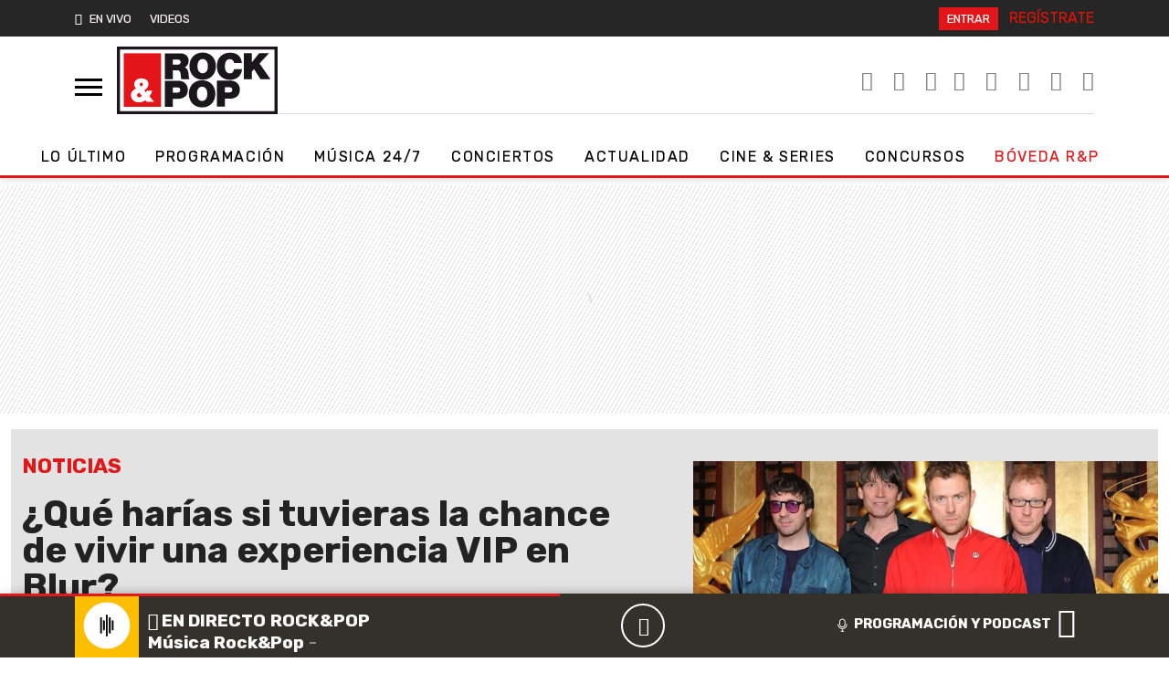

--- FILE ---
content_type: application/x-javascript;charset=utf-8
request_url: https://smetrics.rockandpop.cl/id?d_visid_ver=5.4.0&d_fieldgroup=A&mcorgid=2387401053DB208C0A490D4C%40AdobeOrg&mid=70226516467932098488835185772457644861&ts=1768746562211
body_size: -39
content:
{"mid":"70226516467932098488835185772457644861"}